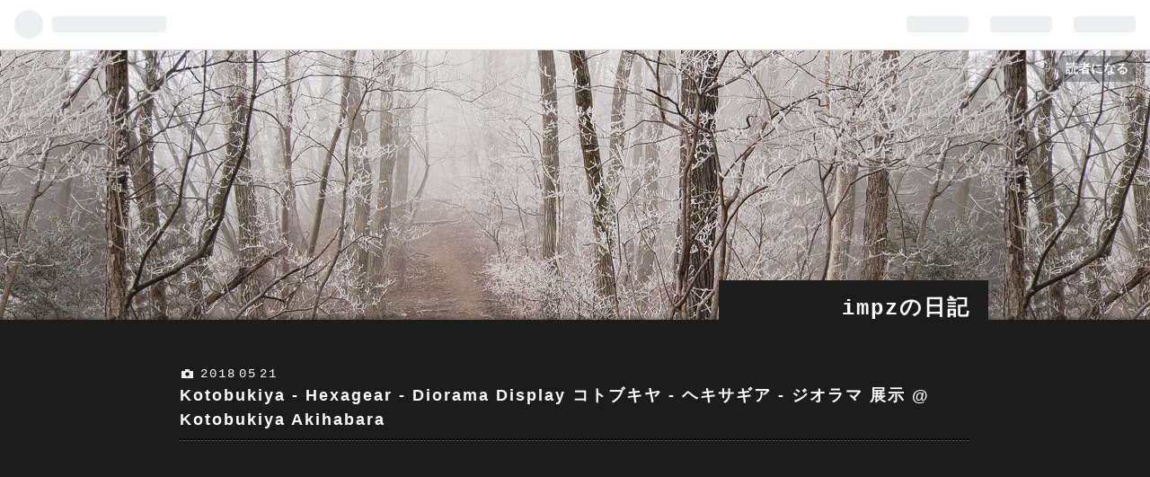

--- FILE ---
content_type: text/css; charset=utf-8
request_url: https://usercss.blog.st-hatena.com/blog_style/8599973812343564049/db78ec6650762d244b93acefe5b4f6d61719ed3d
body_size: 3047
content:
/* <system section="theme" selected="darkroom"> */
@charset "UTF-8";/*!
  Theme: Darkroom
  Author: Hatena Blog Team
*/html,body,div,span,object,iframe,h1,h2,h3,h4,h5,h6,p,blockquote,pre,abbr,address,cite,code,del,dfn,em,img,ins,kbd,q,samp,small,strong,sub,sup,var,b,i,dl,dt,dd,ol,ul,li,fieldset,form,label,legend,table,caption,tbody,tfoot,thead,tr,th,td,article,aside,canvas,details,figcaption,figure,footer,header,hgroup,menu,nav,section,summary,time,mark,audio,video{margin:0;padding:0;border:0;outline:0;font-size:100%;vertical-align:baseline;background:transparent}body{line-height:1}article,aside,details,figcaption,figure,footer,header,hgroup,menu,nav,section{display:block}nav ul{list-style:none}blockquote,q{quotes:none}blockquote:before,blockquote:after,q:before,q:after{content:"";content:none}a{margin:0;padding:0;font-size:100%;vertical-align:baseline;background:transparent}ins{background-color:#ff9;color:#000;text-decoration:none}mark{background-color:#ff9;color:#000;font-style:italic;font-weight:700}del{text-decoration:line-through}abbr[title],dfn[title]{border-bottom:1px dotted;cursor:help}table{border-collapse:collapse;border-spacing:0}hr{display:block;height:1px;border:0;border-top:1px solid #cccccc;margin:1em 0;padding:0}input,select{vertical-align:middle}.centering{margin:0 auto}.hover{color:#ffe295;text-decoration:underline}::selection{background:#aaa}::-moz-selection{background:#aaa}body{background:#1c1c1c url(https://cdn.blog.st-hatena.com/css/theme/darkroom/headerdefaultimg.jpg?version=6d1f168243fdc977f4a5ebb79e76af) repeat-x top center;font-family:Helvetica Neue,Helvetica,Univers,Arial,Hiragino Kaku Gothic Pro,Meiryo,MS PGothic,sans-serif}#globalheader-container{background:#000;color:#fff;width:100%}.service-menu li a{color:#fff}#container,#container-inner,#content,#box2,#footer{width:100%}#container{background:linear-gradient(to bottom,#0000 47%,#1110 50%,#171717,#1c1c1c 52%);filter:progid:DXImageTransform.Microsoft.gradient(startColorstr="#00000000",endColorstr="#1c1c1c",GradientType=0)}#blog-title{min-height:300px;position:relative;background:transparent url(https://cdn.blog.st-hatena.com/css/theme/darkroom/header-bg.png?version=6d1f168243fdc977f4a5ebb79e76af) repeat-x bottom left}#blog-title-inner{background:#1c1c1c;min-width:300px;position:absolute;bottom:0;right:50%;margin:0 -460px;letter-spacing:2px}.header-image-enable #blog-title-inner,.header-image-only #blog-title-inner{position:absolute;top:0;left:50%;width:880px;height:300px;background:none;margin:145px 0 0 -440px}#title{padding:20px 20px 0 40px;text-align:right}#title a{color:#fff;font-family:Courier;font-size:24px;text-decoration:none}#blog-description{color:#aaa;padding:9px 20px 0 40px;text-align:right;font-size:13px;font-weight:400}#content{overflow:hidden}#content-inner{background:#1c1c1c;position:relative}#wrapper{border-bottom:1px solid #000;padding:0 20px}#main{max-width:920px;margin:0 auto;padding:35px 0 0}.entry{color:#aaa;padding:0 0 150px;max-width:880px;margin:0 auto}.entry.sleeping-ads{padding-bottom:0}.entry-header{position:relative;background:url(https://cdn.blog.st-hatena.com/css/theme/darkroom/entryheader-border.gif?version=6d1f168243fdc977f4a5ebb79e76af) repeat-x bottom left;overflow:hidden;clear:both;margin:0 0 20px}.date a,.entry-title a{color:#fff}.date{margin:0 0 4px}.date a{font-family:Courier;font-size:14px;letter-spacing:2px;text-decoration:none;background:url(https://cdn.blog.st-hatena.com/css/theme/darkroom/camera.gif?version=6d1f168243fdc977f4a5ebb79e76af) no-repeat 2px 3px;padding:0 0 0 23px}.date .hyphen{display:none}.date-year,.date-month,.date-day{margin:0 3px 0 0}.entry-title{margin:0 0 10px}.entry-title a{font-size:18px;letter-spacing:2px;text-decoration:none;line-height:1.5;vertical-align:top}.categories{position:absolute;top:0;right:0}.categories a{font-size:14px;text-decoration:none;color:#aaa}.categories a:hover{color:#ffe295;text-decoration:underline}.entry-header-menu{position:absolute;bottom:10px;right:0}.entry-header-menu a{font-size:14px;text-decoration:none;color:#ffe295}.entry-header-menu a:hover{color:#ffe295;text-decoration:underline}.entry-content{font-size:15px;line-height:1.8}.entry-content h1{padding:40px 0 10px;color:#fff;font-size:22px}.entry-content h1 a{color:#fff!important}.entry-content h2{padding:40px 0 10px;color:#fff;font-size:20px}.entry-content h2 a{color:#fff!important}.entry-content h3{padding:40px 0 10px;color:#fff;font-size:18px}.entry-content h3 a{color:#fff!important}.entry-content h4{padding:40px 0 10px;color:#fff;font-size:16px}.entry-content h4 a{color:#fff!important}.entry-content h5{padding:40px 0 10px;color:#fff}.entry-content h5 a{color:#fff!important}.entry-content h6{padding:20px 0 10px;color:#aaa}.entry-content h6 a{color:#aaa!important}.entry-content p{font-size:15px;line-height:1.8;font-family:Lucida Grande,Lucida Sans Unicode,sans-serif;margin:0 0 10px}.entry-content ul,.entry-content ol{padding:20px 0 10px;margin:0 0 0 1.5em}.entry-content ul li ul,.entry-content ol li ul,.entry-content ul li ol,.entry-content ol li ol{padding:5px 0 10px}.entry-content table{margin:20px 0 10px}.entry-content tr th{border-bottom:1px solid #555;padding:10px 20px 5px 15px;background:#000;text-align:left}.entry-content tr td{border-bottom:1px solid #555;padding:10px 20px 15px 15px}.entry-content dd{margin:0 0 0 2em}.entry-content blockquote{border-top:1px dotted #555;border-bottom:1px dotted #555;padding:19px 20px;overflow:hidden;clear:both;font-style:italic;margin:0 30px}.entry-content blockquote cite{text-align:right;margin:10px 0 0;float:right;font-size:14px;font-style:normal}.entry-content img{max-width:100%;border-top:14px solid #000;border-right:15px solid #000;border-bottom:15px solid #000;border-left:14px solid #000;margin:10px 0 0 -15px}.entry-content img[style]{margin:10px 15px 0 -15px}.entry-content img.hatena-image-left{margin:0 15px 0 -15px}.entry-content img.hatena-image-right{margin:0 -15px 0 15px}.entry-content .http-bookmark,.entry-content .http-star{border:none;margin:0}.entry-content pre{background:#000;padding:14px 15px;max-width:670px;margin-bottom:10px}.entry-content a{color:#aaa}.entry-content a:hover{color:#ffe295}.entry-content .keyword{color:#aaa;text-decoration:none;border-bottom:1px solid #333}.entry-content .keyword:hover{color:#ffe295;border-bottom:1px solid #ffe295}.entry-footer{max-width:700px}.entry-footer a{color:#aaa}.entry-footer-section{padding:30px 0 0;font-size:14px}.entry-footer-time a{text-decoration:none}.entry-footer-time a:hover{color:#ffe295;text-decoration:underline}.hatena-star-container,#google_afc_user{padding:10px 0 0}#google_afc_user_container{margin:0!important}.customized-footer{padding:20px 0}.comment-box{padding:10px 0 0}.comment-box ul{border-top:1px solid #333;margin:0 0 20px}.comment-box li{list-style-type:none;border-bottom:1px solid #333;padding:15px 0 30px;counter-increment:cnt;position:relative}.comment-box li:before{content:counter(cnt);position:absolute;top:10px;right:0;font-size:30px;color:#333}.comment-box .read-more-comments:before{content:none}.read-more-comments{padding:0!important}.read-more-comments a{padding:15px 0;display:block;vertical-align:bottom;margin:0}.read-more-comments a:hover{background:#000;color:#ffe295}.comment-content{margin:10px 0;line-height:1.5;font-size:14px;font-family:Lucida Grande,Lucida Sans Unicode}.comment-metadata{font-style:italic;font-size:13px}.leave-comment-title:hover{color:#ffe295}.pager{overflow:hidden}.pager-next{float:right;margin:0 0 20px}.pager-next a{color:#aaa;background:url(https://cdn.blog.st-hatena.com/css/theme/darkroom/next.gif?version=6d1f168243fdc977f4a5ebb79e76af) no-repeat center right;padding:23px 20px 20px;font-size:14px;text-decoration:none;display:block;letter-spacing:1px}.pager-next a:hover{color:#ffe295}.pager-prev{float:left;margin:0 0 20px}.pager-prev a{color:#aaa;background:url(https://cdn.blog.st-hatena.com/css/theme/darkroom/prev.gif?version=6d1f168243fdc977f4a5ebb79e76af) no-repeat center left;padding:23px 20px 20px;font-size:14px;text-decoration:none;display:block;letter-spacing:1px}.pager-prev a:hover{color:#ffe295}#box2{background:#000;border-top:1px solid #333}#box2-inner{max-width:920px;overflow:hidden;padding:0 0 80px;margin:0 auto}#box2-inner a{text-decoration:none;border-bottom:1px solid #333}#box2-inner a:hover{color:#ffe295;border-bottom:1px solid #ffe295}#box2-inner .hatena-module{margin:40px 0 40px 20px;float:left;width:205px}#box2-inner .hatena-module-body li{list-style-type:none;margin:0 0 10px}.hatena-module{display:block;margin-bottom:40px}.hatena-module:nth-of-type(4n+1){clear:both}.hatena-module-title{color:#aaa;font-size:14px;font-weight:700;margin:0 0 10px;letter-spacing:1px}.hatena-module-title a{color:#aaa}.hatena-module-body{font-size:12px;color:#aaa}.hatena-module-body a{color:#aaa;line-height:1.8}.hatena-module-body li{list-style-type:none;margin:0 0 15px}.hatena-module-body .profile-icon{clear:both;display:block;margin:15px 0 5px}.profile-description{line-height:1.5;padding:3px 0 5px;width:156px}.hatena-module-recent-comments{padding:0 20px 0 0;width:185px}.hatena-module-recent-comments li{color:#aaa}.hatena-module-recent-comments li .recent-comment-time{color:#fff!important;padding:0 2px}.hatena-module-search-box{padding:5px 0 0}.search-module-input{background:#000;border:1px solid #555;color:#fff;font-size:14px;line-height:1;height:24px;margin:0;padding:4px 0 4px 6px;width:140px}.search-module-input:focus{outline:none}.search-module-button{background:#333;color:#fff;border:1px solid #555;font-size:14px;line-height:1;height:34px;padding:5px 7px;margin:0}.search-module-button:hover{border:1px solid #ffe295;color:#ffe295}.archive-module-calendar a{color:#ffe295!important}#bottom-editarea{max-width:920px;margin:0 auto;padding:20px 20px 10px;overflow:hidden;width:880px;color:#aaa}#bottom-editarea a{color:#aaa}#footer{background:#1c1c1c;color:#aaa;font-size:14px}#footer a{color:#aaa;text-decoration:none;border-bottom:1px solid #333}#footer a:hover{color:#ffe295;text-decoration:underline}#footer-inner{max-width:920px;margin:1em auto;padding:10px 0 13px}#footer-inner address,#footer-inner .services{font-size:12px;color:#333}#footer-inner address a,#footer-inner .services a{color:#555;text-decoration:none}#footer-inner address a:hover,#footer-inner .services a:hover{color:#ffe295;text-decoration:underline}address{float:left}address img{margin:0 3px -6px 0}.services{padding:1px 0 0}.hatena-id-icon img{border:none;margin:0}@media (-webkit-min-device-pixel-ratio: 2){.entry-header{background:url(https://cdn.blog.st-hatena.com/css/theme/darkroom/entryheader-border@2x.gif?version=6d1f168243fdc977f4a5ebb79e76af) repeat-x bottom left;background-size:4px 3px}.date a{background:url(https://cdn.blog.st-hatena.com/css/theme/darkroom/camera@2x.gif?version=6d1f168243fdc977f4a5ebb79e76af) no-repeat 2px 3px;background-size:13px 10px}.pager-next a{background:url(https://cdn.blog.st-hatena.com/css/theme/darkroom/next@2x.gif?version=6d1f168243fdc977f4a5ebb79e76af) no-repeat center right;background-size:10px 19px}.pager-prev a{background:url(https://cdn.blog.st-hatena.com/css/theme/darkroom/prev@2x.gif?version=6d1f168243fdc977f4a5ebb79e76af) no-repeat center right;background-size:10px 19px}}.page-about img{border:none}.page-about dl{border-bottom:1px solid #333}.page-about dt{float:left;width:144px;border-top:1px solid #333;padding:15px 20px 30px 16px;background:#000;font-weight:700;letter-spacing:1px;clear:both}.page-about dd{width:auto;padding:15px 0 30px 20px;border-top:1px solid #333;overflow:hidden}.page-about dd .profile-icon{margin:0}#top-editarea{display:block;padding:40px 0 0;color:#aaa;background:#1c1c1c;overflow:hidden}#top-editarea *{width:880px;padding:0 20px;margin:0 auto}#top-editarea a{color:#aaa;margin:0 5px 0 0}#top-editarea a:hover{color:#ffe295}#top-box{display:block;padding:40px 0 0;background:#1c1c1c;overflow:hidden;z-index:8100;color:#555}#top-box .breadcrumb{width:880px;margin:0 auto;text-align:right;font-size:14px}#top-box a{color:#555}#top-box a:hover{color:#ffe295}#top-box span,.page-archive{color:#aaa}.page-archive a{color:#fff}.page-archive .google_afc_blocklink{margin:30px auto 0;max-width:880px}.page-archive .archive-entry{margin:30px auto 0;border-top:1px solid #555;padding:15px 0 0;max-width:880px;position:relative}.page-archive .archive-entry h1{margin:0 0 10px}.page-archive .archive-entry h1 a{text-decoration:none;font-weight:400;font-size:18px;font-family:Courier;letter-spacing:2px;color:#fff}.page-archive .archive-entry .categories{font-weight:400}.page-archive .archive-entry li{list-style-type:none;margin-bottom:7px}.page-archive #main-inner{padding:0 0 200px}.page-archive #main-inner p{color:#aaa;max-width:880px;margin:0 auto;line-height:1.8}.page-archive #main-inner ul li{position:relative}

/* </system> */

/* <system section="background" selected="default"> */
/* default */
/* </system> */